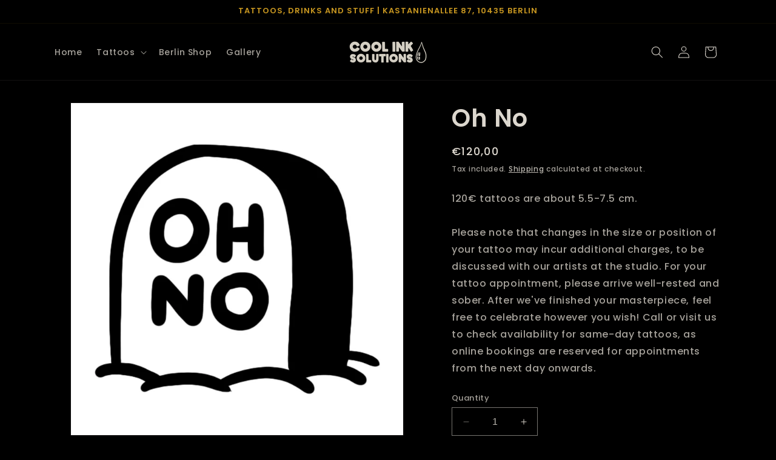

--- FILE ---
content_type: text/javascript; charset=utf-8
request_url: https://coolink-solutions.com/products/ohno_tattoo120_black_tattoo.js
body_size: 424
content:
{"id":8818727321933,"title":"Oh No","handle":"ohno_tattoo120_black_tattoo","description":"120€ tattoos are about 5.5-7.5 cm.\u003cbr\u003e\u003cbr\u003ePlease note that changes in the size or position of your tattoo may incur additional charges, to be discussed with our artists at the studio. For your tattoo appointment, please arrive well-rested and sober. After we've finished your masterpiece, feel free to celebrate however you wish! Call or visit us to check availability for same-day tattoos, as online bookings are reserved for appointments from the next day onwards.","published_at":"2024-01-21T18:17:19+01:00","created_at":"2024-01-21T18:17:19+01:00","vendor":"Dudes Factory","type":"tattoo","tags":["Tattoo","Tattoo Medium","Tattoo120"],"price":12000,"price_min":12000,"price_max":12000,"available":true,"price_varies":false,"compare_at_price":null,"compare_at_price_min":0,"compare_at_price_max":0,"compare_at_price_varies":false,"variants":[{"id":48072827961677,"title":"Default Title","option1":"Default Title","option2":null,"option3":null,"sku":"502802","requires_shipping":true,"taxable":true,"featured_image":null,"available":true,"name":"Oh No","public_title":null,"options":["Default Title"],"price":12000,"weight":0,"compare_at_price":null,"inventory_management":"shopify","barcode":null,"quantity_rule":{"min":1,"max":null,"increment":1},"quantity_price_breaks":[],"requires_selling_plan":false,"selling_plan_allocations":[]}],"images":["\/\/cdn.shopify.com\/s\/files\/1\/0642\/3389\/8204\/files\/ohno.jpg?v=1705860674"],"featured_image":"\/\/cdn.shopify.com\/s\/files\/1\/0642\/3389\/8204\/files\/ohno.jpg?v=1705860674","options":[{"name":"Title","position":1,"values":["Default Title"]}],"url":"\/products\/ohno_tattoo120_black_tattoo","media":[{"alt":null,"id":47167300501837,"position":1,"preview_image":{"aspect_ratio":1.0,"height":1900,"width":1900,"src":"https:\/\/cdn.shopify.com\/s\/files\/1\/0642\/3389\/8204\/files\/ohno.jpg?v=1705860674"},"aspect_ratio":1.0,"height":1900,"media_type":"image","src":"https:\/\/cdn.shopify.com\/s\/files\/1\/0642\/3389\/8204\/files\/ohno.jpg?v=1705860674","width":1900}],"requires_selling_plan":false,"selling_plan_groups":[]}